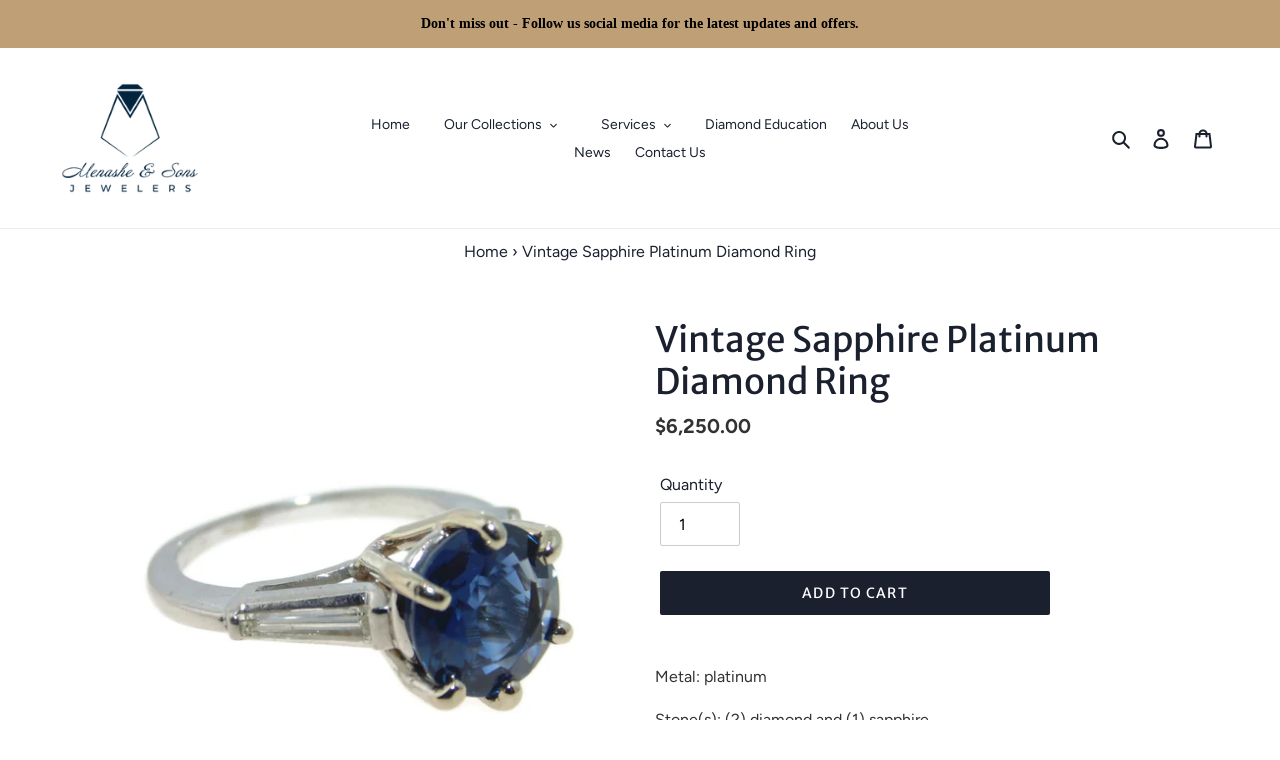

--- FILE ---
content_type: text/html; charset=utf-8
request_url: https://www.menashejewelers.com/recommendations/products?section_id=product-recommendations&product_id=7359885312167&limit=4
body_size: 1524
content:
<div id="shopify-section-product-recommendations" class="shopify-section"><div class="product-recommendations__inner"><div class="section-header text-center">
            <h2>You may also like</h2>
          </div><ul class="grid grid--uniform grid--view-items"><li class="grid__item small--one-half medium-up--one-quarter">
              
<div class="grid-view-item product-card">
  <a class="grid-view-item__link grid-view-item__image-container full-width-link" href="/products/copy-of-vintage-estate-18k-yellow-gold-light-blue-solitaire-martini-sapphire-ring?pr_prod_strat=e5_desc&pr_rec_id=cc3084b72&pr_rec_pid=7359871320231&pr_ref_pid=7359885312167&pr_seq=uniform">
    <span class="visually-hidden">Vintage Platinum Dark Blue Sapphire Diamond Ring</span>
  </a>

  
  

    <style>#ProductCardImage-product-recommendations-7359871320231 {
    max-width: 249.836494440811px;
    max-height: 250px;
  }

  #ProductCardImageWrapper-product-recommendations-7359871320231 {
    max-width: 249.836494440811px;
  }
</style>

  

  <div class="product-card__image-with-placeholder-wrapper" data-image-loading-animation>
    <div id="ProductCardImageWrapper-product-recommendations-7359871320231" class="grid-view-item__image-wrapper product-card__image-wrapper js">
      <div style="padding-top:100.065445026178%;">
        <img id="ProductCardImage-product-recommendations-7359871320231"
              class="grid-view-item__image lazyload"
              alt="Bezel Set Peridot Ring "
              data-src="//www.menashejewelers.com/cdn/shop/products/DSC07053_{width}x.jpg?v=1656018129"
              data-widths="[180, 360, 540, 720, 900, 1080, 1296, 1512, 1728, 2048]"
              data-aspectratio="0.999345977763244"
              data-sizes="auto"
              data-image>
      </div>
    </div>
  </div>

  <noscript>
    
    <img class="grid-view-item__image" src="//www.menashejewelers.com/cdn/shop/products/DSC07053_250x250@2x.jpg?v=1656018129" alt="Bezel Set Peridot Ring " style="max-width: 249.836494440811px;">
  </noscript>

  <h3 class="h4 grid-view-item__title product-card__title" aria-hidden="true">Vintage Platinum Dark Blue Sapphire Diamond Ring</h3>

  
<dl class="price price--listing"
>
  
<div class="price__regular">
    <dt>
      <span class="visually-hidden visually-hidden--inline">Regular price</span>
    </dt>
    <dd>
      <span class="price-item price-item--regular">$4,400.00
</span>
    </dd>
  </div>
  <div class="price__sale">
    <dt>
      <span class="visually-hidden visually-hidden--inline">Sale price</span>
    </dt>
    <dd>
      <span class="price-item price-item--sale">$4,400.00
</span>
    </dd>
    <div class="price__compare">
      <dt>
        <span class="visually-hidden visually-hidden--inline">Regular price</span>
      </dt>
      <dd>
        <s class="price-item price-item--regular">
          
        </s>
      </dd>
    </div>
  </div>
  <div class="price__unit">
    <dt>
      <span class="visually-hidden visually-hidden--inline">Unit price</span>
    </dt>
    <dd class="price-unit-price"><span></span><span aria-hidden="true">/</span><span class="visually-hidden">per&nbsp;</span><span></span></dd>
  </div>
  <div class="price__badges price__badges--listing">
    <span class="price__badge price__badge--sale" aria-hidden="true">
      <span>Sale</span>
    </span>
    <span class="price__badge price__badge--sold-out">
      <span>Sold out</span>
    </span>
  </div>
</dl>


</div>

            </li><li class="grid__item small--one-half medium-up--one-quarter">
              
<div class="grid-view-item product-card">
  <a class="grid-view-item__link grid-view-item__image-container full-width-link" href="/products/r941?pr_prod_strat=e5_desc&pr_rec_id=cc3084b72&pr_rec_pid=7293774528679&pr_ref_pid=7359885312167&pr_seq=uniform">
    <span class="visually-hidden">Vintage Baguette Diamond Eternity Ring in Platinum</span>
  </a>

  
  

    <style>#ProductCardImage-product-recommendations-7293774528679 {
    max-width: 250.0px;
    max-height: 250px;
  }

  #ProductCardImageWrapper-product-recommendations-7293774528679 {
    max-width: 250.0px;
  }
</style>

  

  <div class="product-card__image-with-placeholder-wrapper" data-image-loading-animation>
    <div id="ProductCardImageWrapper-product-recommendations-7293774528679" class="grid-view-item__image-wrapper product-card__image-wrapper js">
      <div style="padding-top:100.0%;">
        <img id="ProductCardImage-product-recommendations-7293774528679"
              class="grid-view-item__image lazyload"
              alt="Baguette Diamond Eternity Ring"
              data-src="//www.menashejewelers.com/cdn/shop/products/M_040422_044_{width}x.jpg?v=1665079081"
              data-widths="[180, 360, 540, 720, 900, 1080, 1296, 1512, 1728, 2048]"
              data-aspectratio="1.0"
              data-sizes="auto"
              data-image>
      </div>
    </div>
  </div>

  <noscript>
    
    <img class="grid-view-item__image" src="//www.menashejewelers.com/cdn/shop/products/M_040422_044_250x250@2x.jpg?v=1665079081" alt="Baguette Diamond Eternity Ring" style="max-width: 250.0px;">
  </noscript>

  <h3 class="h4 grid-view-item__title product-card__title" aria-hidden="true">Vintage Baguette Diamond Eternity Ring in Platinum</h3>

  
<dl class="price price--listing"
>
  
<div class="price__regular">
    <dt>
      <span class="visually-hidden visually-hidden--inline">Regular price</span>
    </dt>
    <dd>
      <span class="price-item price-item--regular">$21,000.00
</span>
    </dd>
  </div>
  <div class="price__sale">
    <dt>
      <span class="visually-hidden visually-hidden--inline">Sale price</span>
    </dt>
    <dd>
      <span class="price-item price-item--sale">$21,000.00
</span>
    </dd>
    <div class="price__compare">
      <dt>
        <span class="visually-hidden visually-hidden--inline">Regular price</span>
      </dt>
      <dd>
        <s class="price-item price-item--regular">
          
        </s>
      </dd>
    </div>
  </div>
  <div class="price__unit">
    <dt>
      <span class="visually-hidden visually-hidden--inline">Unit price</span>
    </dt>
    <dd class="price-unit-price"><span></span><span aria-hidden="true">/</span><span class="visually-hidden">per&nbsp;</span><span></span></dd>
  </div>
  <div class="price__badges price__badges--listing">
    <span class="price__badge price__badge--sale" aria-hidden="true">
      <span>Sale</span>
    </span>
    <span class="price__badge price__badge--sold-out">
      <span>Sold out</span>
    </span>
  </div>
</dl>


</div>

            </li><li class="grid__item small--one-half medium-up--one-quarter">
              
<div class="grid-view-item product-card">
  <a class="grid-view-item__link grid-view-item__image-container full-width-link" href="/products/r218?pr_prod_strat=e5_desc&pr_rec_id=cc3084b72&pr_rec_pid=6734150172839&pr_ref_pid=7359885312167&pr_seq=uniform">
    <span class="visually-hidden">Vintage Platinum 25.0 Carats Star Sapphire and Diamond Ring</span>
  </a>

  
  

    <style>#ProductCardImage-product-recommendations-6734150172839 {
    max-width: 250.0px;
    max-height: 250px;
  }

  #ProductCardImageWrapper-product-recommendations-6734150172839 {
    max-width: 250.0px;
  }
</style>

  

  <div class="product-card__image-with-placeholder-wrapper" data-image-loading-animation>
    <div id="ProductCardImageWrapper-product-recommendations-6734150172839" class="grid-view-item__image-wrapper product-card__image-wrapper js">
      <div style="padding-top:100.0%;">
        <img id="ProductCardImage-product-recommendations-6734150172839"
              class="grid-view-item__image lazyload"
              alt="Lavender Jade and Diamond Ring"
              data-src="//www.menashejewelers.com/cdn/shop/products/M_022421_173_{width}x.jpg?v=1621290196"
              data-widths="[180, 360, 540, 720, 900, 1080, 1296, 1512, 1728, 2048]"
              data-aspectratio="1.0"
              data-sizes="auto"
              data-image>
      </div>
    </div>
  </div>

  <noscript>
    
    <img class="grid-view-item__image" src="//www.menashejewelers.com/cdn/shop/products/M_022421_173_250x250@2x.jpg?v=1621290196" alt="Lavender Jade and Diamond Ring" style="max-width: 250.0px;">
  </noscript>

  <h3 class="h4 grid-view-item__title product-card__title" aria-hidden="true">Vintage Platinum 25.0 Carats Star Sapphire and Diamond Ring</h3>

  
<dl class="price price--listing"
>
  
<div class="price__regular">
    <dt>
      <span class="visually-hidden visually-hidden--inline">Regular price</span>
    </dt>
    <dd>
      <span class="price-item price-item--regular">$16,900.00
</span>
    </dd>
  </div>
  <div class="price__sale">
    <dt>
      <span class="visually-hidden visually-hidden--inline">Sale price</span>
    </dt>
    <dd>
      <span class="price-item price-item--sale">$16,900.00
</span>
    </dd>
    <div class="price__compare">
      <dt>
        <span class="visually-hidden visually-hidden--inline">Regular price</span>
      </dt>
      <dd>
        <s class="price-item price-item--regular">
          
        </s>
      </dd>
    </div>
  </div>
  <div class="price__unit">
    <dt>
      <span class="visually-hidden visually-hidden--inline">Unit price</span>
    </dt>
    <dd class="price-unit-price"><span></span><span aria-hidden="true">/</span><span class="visually-hidden">per&nbsp;</span><span></span></dd>
  </div>
  <div class="price__badges price__badges--listing">
    <span class="price__badge price__badge--sale" aria-hidden="true">
      <span>Sale</span>
    </span>
    <span class="price__badge price__badge--sold-out">
      <span>Sold out</span>
    </span>
  </div>
</dl>


</div>

            </li><li class="grid__item small--one-half medium-up--one-quarter">
              
<div class="grid-view-item product-card">
  <a class="grid-view-item__link grid-view-item__image-container full-width-link" href="/products/r907?pr_prod_strat=e5_desc&pr_rec_id=cc3084b72&pr_rec_pid=7293704700071&pr_ref_pid=7359885312167&pr_seq=uniform">
    <span class="visually-hidden">Platinum Red Oval Sapphire and Diamond Ring</span>
  </a>

  
  

    <style>#ProductCardImage-product-recommendations-7293704700071 {
    max-width: 250.0px;
    max-height: 250px;
  }

  #ProductCardImageWrapper-product-recommendations-7293704700071 {
    max-width: 250.0px;
  }
</style>

  

  <div class="product-card__image-with-placeholder-wrapper" data-image-loading-animation>
    <div id="ProductCardImageWrapper-product-recommendations-7293704700071" class="grid-view-item__image-wrapper product-card__image-wrapper js">
      <div style="padding-top:100.0%;">
        <img id="ProductCardImage-product-recommendations-7293704700071"
              class="grid-view-item__image lazyload"
              alt=""
              data-src="//www.menashejewelers.com/cdn/shop/products/M_040422_014_{width}x.jpg?v=1663697559"
              data-widths="[180, 360, 540, 720, 900, 1080, 1296, 1512, 1728, 2048]"
              data-aspectratio="1.0"
              data-sizes="auto"
              data-image>
      </div>
    </div>
  </div>

  <noscript>
    
    <img class="grid-view-item__image" src="//www.menashejewelers.com/cdn/shop/products/M_040422_014_250x250@2x.jpg?v=1663697559" alt="" style="max-width: 250.0px;">
  </noscript>

  <h3 class="h4 grid-view-item__title product-card__title" aria-hidden="true">Platinum Red Oval Sapphire and Diamond Ring</h3>

  
<dl class="price price--listing"
>
  
<div class="price__regular">
    <dt>
      <span class="visually-hidden visually-hidden--inline">Regular price</span>
    </dt>
    <dd>
      <span class="price-item price-item--regular">$3,900.00
</span>
    </dd>
  </div>
  <div class="price__sale">
    <dt>
      <span class="visually-hidden visually-hidden--inline">Sale price</span>
    </dt>
    <dd>
      <span class="price-item price-item--sale">$3,900.00
</span>
    </dd>
    <div class="price__compare">
      <dt>
        <span class="visually-hidden visually-hidden--inline">Regular price</span>
      </dt>
      <dd>
        <s class="price-item price-item--regular">
          
        </s>
      </dd>
    </div>
  </div>
  <div class="price__unit">
    <dt>
      <span class="visually-hidden visually-hidden--inline">Unit price</span>
    </dt>
    <dd class="price-unit-price"><span></span><span aria-hidden="true">/</span><span class="visually-hidden">per&nbsp;</span><span></span></dd>
  </div>
  <div class="price__badges price__badges--listing">
    <span class="price__badge price__badge--sale" aria-hidden="true">
      <span>Sale</span>
    </span>
    <span class="price__badge price__badge--sold-out">
      <span>Sold out</span>
    </span>
  </div>
</dl>


</div>

            </li></ul>
      </div>
</div>

--- FILE ---
content_type: text/css
request_url: https://www.menashejewelers.com/cdn/shop/t/19/assets/custom.css?v=127228880766515888101723625291
body_size: -651
content:
.site-nav--has-dropdown:hover .site-nav__dropdown {
  display: block;
  top: 30px;
}
